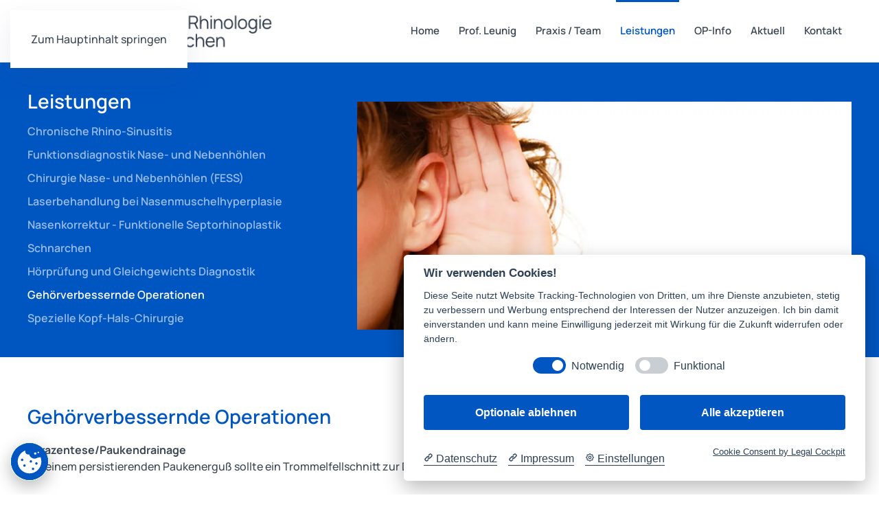

--- FILE ---
content_type: text/html; charset=utf-8
request_url: https://www.dr-leunig.de/leistungen/gehoerverbessernde-operationen
body_size: 4561
content:
<!DOCTYPE html>
<html lang="de-de" dir="ltr">
    <head>
        <meta name="viewport" content="width=device-width, initial-scale=1">
        <link rel="icon" href="/images/hno-praxis-muenchen/favicon.png" sizes="any">
                <link rel="apple-touch-icon" href="/images/hno-praxis-muenchen/apple-touch-icon.png">
        <meta charset="utf-8">
	<meta name="rights" content="Prof. Dr. med. Andreas Leunig">
	<meta name="author" content="Klara Bauer">
	<meta name="description" content="Gehörverbessernde Operationen
Ziel ist eine Verbesserung des Gehörs und Regeneration der Mittelohrschleimhaut.
Parazentese/Paukendrainage 
Tympanoplastik">
	<meta name="generator" content="Joomla! - Open Source Content Management">
	<title>Gehörverbessernde Operationen – HNO München, Prof. Dr. med. Andreas Leunig</title>
<link href="/media/vendor/joomla-custom-elements/css/joomla-alert.min.css?0.4.1" rel="stylesheet">
	<link href="/media/system/css/joomla-fontawesome.min.css?4.5.33" rel="preload" as="style" onload="this.onload=null;this.rel='stylesheet'">
	<link href="/templates/yootheme/css/theme.12.css?1766417779" rel="stylesheet">
	<link href="/media/plg_system_jcepro/site/css/content.min.css?86aa0286b6232c4a5b58f892ce080277" rel="stylesheet">
<script type="application/json" class="joomla-script-options new">{"joomla.jtext":{"ERROR":"Fehler","MESSAGE":"Nachricht","NOTICE":"Hinweis","WARNING":"Warnung","JCLOSE":"Schließen","JOK":"OK","JOPEN":"Öffnen"},"system.paths":{"root":"","rootFull":"https:\/\/www.dr-leunig.de\/","base":"","baseFull":"https:\/\/www.dr-leunig.de\/"},"csrf.token":"af2a767c169ff74510e8f6068d08e8dc"}</script>
	<script src="/media/system/js/core.min.js?a3d8f8"></script>
	<script src="/media/system/js/messages.min.js?9a4811" type="module"></script>
	<script src="/templates/yootheme/vendor/assets/uikit/dist/js/uikit.min.js?4.5.33"></script>
	<script src="/templates/yootheme/vendor/assets/uikit/dist/js/uikit-icons-devstack.min.js?4.5.33"></script>
	<script src="/templates/yootheme/js/theme.js?4.5.33"></script>
	<script type="application/ld+json">{"@context":"https://schema.org","@graph":[{"@type":"Organization","@id":"https://www.dr-leunig.de/#/schema/Organization/base","name":"HNO München, Prof. Dr. med. Andreas Leunig","url":"https://www.dr-leunig.de/"},{"@type":"WebSite","@id":"https://www.dr-leunig.de/#/schema/WebSite/base","url":"https://www.dr-leunig.de/","name":"HNO München, Prof. Dr. med. Andreas Leunig","publisher":{"@id":"https://www.dr-leunig.de/#/schema/Organization/base"}},{"@type":"WebPage","@id":"https://www.dr-leunig.de/#/schema/WebPage/base","url":"https://www.dr-leunig.de/leistungen/gehoerverbessernde-operationen","name":"Gehörverbessernde Operationen – HNO München, Prof. Dr. med. Andreas Leunig","description":"Gehörverbessernde Operationen\r\nZiel ist eine Verbesserung des Gehörs und Regeneration der Mittelohrschleimhaut.\r\nParazentese/Paukendrainage \r\nTympanoplastik","isPartOf":{"@id":"https://www.dr-leunig.de/#/schema/WebSite/base"},"about":{"@id":"https://www.dr-leunig.de/#/schema/Organization/base"},"inLanguage":"de-DE"},{"@type":"Article","@id":"https://www.dr-leunig.de/#/schema/com_content/article/17","name":"Gehörverbessernde Operationen","headline":"Gehörverbessernde Operationen","inLanguage":"de-DE","author":{"@type":"Person","name":"Klara Bauer"},"articleSection":"Leistungen","dateCreated":"2022-08-26T13:55:56+00:00","interactionStatistic":{"@type":"InteractionCounter","userInteractionCount":6676},"isPartOf":{"@id":"https://www.dr-leunig.de/#/schema/WebPage/base"}}]}</script>
	<script>window.yootheme ||= {}; var $theme = yootheme.theme = {"i18n":{"close":{"label":"Schlie\u00dfen"},"totop":{"label":"Zur\u00fcck nach oben"},"marker":{"label":"\u00d6ffnen"},"navbarToggleIcon":{"label":"Men\u00fc \u00f6ffnen"},"paginationPrevious":{"label":"Vorherige Seite"},"paginationNext":{"label":"N\u00e4chste Seite"},"searchIcon":{"toggle":"Suche \u00f6ffnen","submit":"Suche ausf\u00fchren"},"slider":{"next":"N\u00e4chste Folie","previous":"Vorherige Folie","slideX":"Folie %s","slideLabel":"%s von %s"},"slideshow":{"next":"N\u00e4chste Folie","previous":"Vorherige Folie","slideX":"Folie %s","slideLabel":"%s von %s"},"lightboxPanel":{"next":"N\u00e4chste Folie","previous":"Vorherige Folie","slideLabel":"%s von %s","close":"Schlie\u00dfen"}}};</script>

    </head>
    <body class="">

        <div class="uk-hidden-visually uk-notification uk-notification-top-left uk-width-auto">
            <div class="uk-notification-message">
                <a href="#tm-main" class="uk-link-reset">Zum Hauptinhalt springen</a>
            </div>
        </div>

        
        
        <div class="tm-page">

                        


<header class="tm-header-mobile uk-hidden@m">


    
        <div class="uk-navbar-container">

            <div class="uk-container uk-container-expand">
                <nav class="uk-navbar" uk-navbar="{&quot;align&quot;:&quot;center&quot;,&quot;container&quot;:&quot;.tm-header-mobile&quot;,&quot;boundary&quot;:&quot;.tm-header-mobile .uk-navbar-container&quot;,&quot;target-y&quot;:&quot;.tm-header-mobile .uk-navbar-container&quot;,&quot;dropbar&quot;:true,&quot;dropbar-anchor&quot;:&quot;.tm-header-mobile .uk-navbar-container&quot;,&quot;dropbar-transparent-mode&quot;:&quot;remove&quot;}">

                                        <div class="uk-navbar-left ">

                                                    <a href="https://www.dr-leunig.de/" aria-label="Zurück zur Startseite" class="uk-logo uk-navbar-item">
    <picture>
<source type="image/webp" srcset="/templates/yootheme/cache/74/logo-prof-leunig-74e9e285.webp 220w, /templates/yootheme/cache/7b/logo-prof-leunig-7ba7acb9.webp 381w, /templates/yootheme/cache/52/logo-prof-leunig-526f184b.webp 382w" sizes="(min-width: 220px) 220px">
<img alt loading="eager" src="/templates/yootheme/cache/6f/logo-prof-leunig-6f3b4ab8.png" width="220" height="38">
</picture></a>
                        
                        
                        
                    </div>
                    
                    
                                        <div class="uk-navbar-right">

                                                    
                        
                                                    <a uk-toggle href="#tm-dialog-mobile" class="uk-navbar-toggle">

        
        <div uk-navbar-toggle-icon></div>

        
    </a>
                        
                    </div>
                    
                </nav>
            </div>

        </div>

    



    
        <div id="tm-dialog-mobile" class="uk-modal uk-modal-full" uk-modal>
        <div class="uk-modal-dialog uk-flex">

                        <button class="uk-modal-close-full uk-close-large" type="button" uk-close uk-toggle="cls: uk-modal-close-full uk-close-large uk-modal-close-default; mode: media; media: @s"></button>
            
            <div class="uk-modal-body uk-padding-large uk-margin-auto uk-flex uk-flex-column uk-box-sizing-content uk-width-auto@s" uk-height-viewport uk-toggle="{&quot;cls&quot;:&quot;uk-padding-large&quot;,&quot;mode&quot;:&quot;media&quot;,&quot;media&quot;:&quot;@s&quot;}">

                                <div class="uk-margin-auto-bottom">
                    
<div class="uk-panel" id="module-menu-dialog-mobile">

    
    
<ul class="uk-nav uk-nav-default">
    
	<li class="item-101"><a href="/">Home</a></li>
	<li class="item-120"><a href="/prof-dr-med-andreas-leunig" title="Prof. Dr. med. Andreas Leunig">Prof. Leunig</a></li>
	<li class="item-122"><a href="/praxis-team" title="Doreen Lindenlaub">Praxis / Team</a></li>
	<li class="item-123 uk-active uk-parent"><a href="/leistungen" title="Leistungen">Leistungen</a>
	<ul class="uk-nav-sub">

		<li class="item-128"><a href="/leistungen/chronische-rhino-sinusitis" title="Chronische Rhino-Sinusitis">Chronische Rhino-Sinusitis</a></li>
		<li class="item-129"><a href="/leistungen/funktionsdiagnostik-nase-und-nebenhoehlen" title="Funktionsdiagnostik Nase- und Nebenhöhlen">Funktionsdiagnostik Nase- und Nebenhöhlen</a></li>
		<li class="item-130"><a href="/leistungen/chirurgie-nase-und-nebenhoehlen-fess" title="Chirurgie Nase- und Nebenhöhlen (FESS)">Chirurgie Nase- und Nebenhöhlen (FESS)</a></li>
		<li class="item-131"><a href="/leistungen/laserbehandlung-bei-nasenmuschelhyperplasie" title="Laserbehandlung bei Nasenmuschelhyperplasie">Laserbehandlung bei Nasenmuschelhyperplasie</a></li>
		<li class="item-136"><a href="/leistungen/nasenkorrektur-funktionelle-septorhinoplastik" title="Nasenkorrektur - Funktionelle Septorhinoplastik">Nasenkorrektur - Funktionelle Septorhinoplastik</a></li>
		<li class="item-132"><a href="/leistungen/schnarchen" title="Schnarchen">Schnarchen</a></li>
		<li class="item-133"><a href="/leistungen/hoerpruefung-und-gleichgewichts-diagnostik" title="Hörprüfung und Gleichgewichts Diagnostik">Hörprüfung und Gleichgewichts Diagnostik</a></li>
		<li class="item-134 uk-active"><a href="/leistungen/gehoerverbessernde-operationen" title="Gehörverbessernde Operationen">Gehörverbessernde Operationen</a></li>
		<li class="item-135"><a href="/leistungen/spezielle-kopf-hals-chirurgie" title="Spezielle Kopf-Hals-Chirurgie">Spezielle Kopf-Hals-Chirurgie</a></li></ul></li>
	<li class="item-124"><a href="/op-info" title="OP-Info">OP-Info</a></li>
	<li class="item-125"><a href="/aktuell" title="Aktuell">Aktuell</a></li>
	<li class="item-126"><a href="/kontakt" title="Kontakt">Kontakt</a></li></ul>

</div>

                </div>
                
                
            </div>

        </div>
    </div>
    
    

</header>




<header class="tm-header uk-visible@m">



        <div uk-sticky media="@m" cls-active="uk-navbar-sticky" sel-target=".uk-navbar-container">
    
        <div class="uk-navbar-container">

            <div class="uk-container">
                <nav class="uk-navbar" uk-navbar="{&quot;align&quot;:&quot;center&quot;,&quot;container&quot;:&quot;.tm-header &gt; [uk-sticky]&quot;,&quot;boundary&quot;:&quot;.tm-header .uk-navbar-container&quot;,&quot;target-y&quot;:&quot;.tm-header .uk-navbar-container&quot;,&quot;dropbar&quot;:true,&quot;dropbar-anchor&quot;:&quot;.tm-header .uk-navbar-container&quot;,&quot;dropbar-transparent-mode&quot;:&quot;remove&quot;}">

                                        <div class="uk-navbar-left ">

                                                    <a href="https://www.dr-leunig.de/" aria-label="Zurück zur Startseite" class="uk-logo uk-navbar-item">
    <picture>
<source type="image/webp" srcset="/templates/yootheme/cache/50/logo-prof-leunig-50fd1677.webp 360w, /templates/yootheme/cache/52/logo-prof-leunig-526f184b.webp 382w" sizes="(min-width: 360px) 360px">
<img alt loading="eager" src="/templates/yootheme/cache/4b/logo-prof-leunig-4b2fbe4a.png" width="360" height="62">
</picture><picture>
<source type="image/webp" srcset="/templates/yootheme/cache/50/logo-prof-leunig-50fd1677.webp 360w, /templates/yootheme/cache/52/logo-prof-leunig-526f184b.webp 382w" sizes="(min-width: 360px) 360px">
<img class="uk-logo-inverse" alt loading="eager" src="/templates/yootheme/cache/4b/logo-prof-leunig-4b2fbe4a.png" width="360" height="62">
</picture></a>
                        
                        
                        
                    </div>
                    
                    
                                        <div class="uk-navbar-right">

                                                    
<ul class="uk-navbar-nav">
    
	<li class="item-101"><a href="/">Home</a></li>
	<li class="item-120"><a href="/prof-dr-med-andreas-leunig" title="Prof. Dr. med. Andreas Leunig">Prof. Leunig</a></li>
	<li class="item-122"><a href="/praxis-team" title="Doreen Lindenlaub">Praxis / Team</a></li>
	<li class="item-123 uk-active uk-parent"><a href="/leistungen" title="Leistungen">Leistungen</a>
	<div class="uk-drop uk-navbar-dropdown uk-navbar-dropdown-width-2"><div class="uk-drop-grid uk-child-width-1-2" uk-grid><div><ul class="uk-nav uk-navbar-dropdown-nav">

		<li class="item-128"><a href="/leistungen/chronische-rhino-sinusitis" title="Chronische Rhino-Sinusitis">Chronische Rhino-Sinusitis</a></li>
		<li class="item-129"><a href="/leistungen/funktionsdiagnostik-nase-und-nebenhoehlen" title="Funktionsdiagnostik Nase- und Nebenhöhlen">Funktionsdiagnostik Nase- und Nebenhöhlen</a></li>
		<li class="item-130"><a href="/leistungen/chirurgie-nase-und-nebenhoehlen-fess" title="Chirurgie Nase- und Nebenhöhlen (FESS)">Chirurgie Nase- und Nebenhöhlen (FESS)</a></li>
		<li class="item-131"><a href="/leistungen/laserbehandlung-bei-nasenmuschelhyperplasie" title="Laserbehandlung bei Nasenmuschelhyperplasie">Laserbehandlung bei Nasenmuschelhyperplasie</a></li>
		<li class="item-136"><a href="/leistungen/nasenkorrektur-funktionelle-septorhinoplastik" title="Nasenkorrektur - Funktionelle Septorhinoplastik">Nasenkorrektur - Funktionelle Septorhinoplastik</a></li></ul></div><div><ul class="uk-nav uk-navbar-dropdown-nav">

		<li class="item-132"><a href="/leistungen/schnarchen" title="Schnarchen">Schnarchen</a></li>
		<li class="item-133"><a href="/leistungen/hoerpruefung-und-gleichgewichts-diagnostik" title="Hörprüfung und Gleichgewichts Diagnostik">Hörprüfung und Gleichgewichts Diagnostik</a></li>
		<li class="item-134 uk-active"><a href="/leistungen/gehoerverbessernde-operationen" title="Gehörverbessernde Operationen">Gehörverbessernde Operationen</a></li>
		<li class="item-135"><a href="/leistungen/spezielle-kopf-hals-chirurgie" title="Spezielle Kopf-Hals-Chirurgie">Spezielle Kopf-Hals-Chirurgie</a></li></ul></div></div></div></li>
	<li class="item-124"><a href="/op-info" title="OP-Info">OP-Info</a></li>
	<li class="item-125"><a href="/aktuell" title="Aktuell">Aktuell</a></li>
	<li class="item-126"><a href="/kontakt" title="Kontakt">Kontakt</a></li></ul>

                        
                                                    
                        
                    </div>
                    
                </nav>
            </div>

        </div>

        </div>
    







</header>

            
            

            <main id="tm-main" >

                
                <div id="system-message-container" aria-live="polite"></div>

                <!-- Builder #page -->
<div class="uk-section-primary uk-section uk-section-small" uk-scrollspy="target: [uk-scrollspy-class]; cls: uk-animation-slide-bottom-medium; delay: 200;">
    
        
        
        
            
                                <div class="uk-container">                
                    <div class="uk-grid tm-grid-expand uk-grid-column-collapse uk-grid-margin" uk-grid>
<div class="uk-width-2-5@m uk-visible@m">
    
        
            
            
            
                
                    
<div class="uk-h1 uk-margin-small uk-margin-remove-top uk-visible@m" uk-scrollspy-class>        Leistungen    </div>
<div class="uk-panel uk-visible@m" uk-scrollspy-class>
    
    
<ul class="uk-nav uk-nav-default">
    
	<li class="item-128"><a href="/leistungen/chronische-rhino-sinusitis" title="Chronische Rhino-Sinusitis">Chronische Rhino-Sinusitis</a></li>
	<li class="item-129"><a href="/leistungen/funktionsdiagnostik-nase-und-nebenhoehlen" title="Funktionsdiagnostik Nase- und Nebenhöhlen">Funktionsdiagnostik Nase- und Nebenhöhlen</a></li>
	<li class="item-130"><a href="/leistungen/chirurgie-nase-und-nebenhoehlen-fess" title="Chirurgie Nase- und Nebenhöhlen (FESS)">Chirurgie Nase- und Nebenhöhlen (FESS)</a></li>
	<li class="item-131"><a href="/leistungen/laserbehandlung-bei-nasenmuschelhyperplasie" title="Laserbehandlung bei Nasenmuschelhyperplasie">Laserbehandlung bei Nasenmuschelhyperplasie</a></li>
	<li class="item-136"><a href="/leistungen/nasenkorrektur-funktionelle-septorhinoplastik" title="Nasenkorrektur - Funktionelle Septorhinoplastik">Nasenkorrektur - Funktionelle Septorhinoplastik</a></li>
	<li class="item-132"><a href="/leistungen/schnarchen" title="Schnarchen">Schnarchen</a></li>
	<li class="item-133"><a href="/leistungen/hoerpruefung-und-gleichgewichts-diagnostik" title="Hörprüfung und Gleichgewichts Diagnostik">Hörprüfung und Gleichgewichts Diagnostik</a></li>
	<li class="item-134 uk-active"><a href="/leistungen/gehoerverbessernde-operationen" title="Gehörverbessernde Operationen">Gehörverbessernde Operationen</a></li>
	<li class="item-135"><a href="/leistungen/spezielle-kopf-hals-chirurgie" title="Spezielle Kopf-Hals-Chirurgie">Spezielle Kopf-Hals-Chirurgie</a></li></ul>

</div>
                
            
        
    
</div>
<div class="uk-grid-item-match uk-flex-bottom uk-width-3-5@m">
    
        
            
            
                        <div class="uk-panel uk-width-1-1">            
                
                    
<div class="uk-margin uk-text-left" uk-scrollspy-class>
        <picture>
<source type="image/webp" srcset="/templates/yootheme/cache/19/gehoerverbessernde-operationen-199cbc25.webp 768w, /templates/yootheme/cache/92/gehoerverbessernde-operationen-9284104a.webp 1024w, /templates/yootheme/cache/22/gehoerverbessernde-operationen-22f183d5.webp 1300w" sizes="(min-width: 1300px) 1300px">
<img src="/templates/yootheme/cache/b2/gehoerverbessernde-operationen-b2c638aa.jpeg" width="1300" height="600" class="el-image" alt loading="lazy">
</picture>    
    
</div>
                
                        </div>            
        
    
</div></div>
                                </div>                
            
        
    
</div>
<div class="uk-section-default uk-section" uk-scrollspy="target: [uk-scrollspy-class]; cls: uk-animation-slide-bottom-medium; delay: 200;">
    
        
        
        
            
                                <div class="uk-container">                
                    <div class="uk-grid tm-grid-expand uk-grid-column-collapse uk-child-width-1-1 uk-grid-margin">
<div class="uk-width-1-1">
    
        
            
            
            
                
                    
<h1 class="uk-h1 uk-text-primary uk-margin" uk-scrollspy-class>        Gehörverbessernde Operationen    </h1><div class="uk-panel uk-margin uk-margin-remove-top" uk-scrollspy-class><p><strong>Parazentese/Paukendrainage</strong><br /><span>Bei einem persistierenden Paukenerguß sollte ein Trommelfellschnitt zur Druck- und Ergußentlastung, ggf. mit Einlage einer Paukendrainage, erfolgen.</span><br /><br /><span>Ziel ist eine Verbesserung des Gehörs und Regeneration der Mittelohrschleimhaut.</span><br /><br /><strong>Tympanoplastik</strong><br /><span>Bei einer Trommelfellperforation sollte dieses rekonstruiert werden, ggf. mit Rekonstruktion der Gehörknöchelchenkette.</span><br /><br /><span>Ziel ist der Verschluß der Paukenhöhle und die Verbesserung des Gehörs.</span></p></div>
                
            
        
    
</div></div><div class="uk-grid tm-grid-expand uk-child-width-1-1 uk-grid-margin">
<div class="uk-width-1-1">
    
        
            
            
            
                
                    
<div class="uk-panel uk-tile-muted uk-padding-small uk-margin-remove-first-child uk-margin" uk-scrollspy-class>
    
        
            
                
            
            
                                                
                
                    
<div class="uk-child-width-expand uk-margin-top" uk-grid>    <div class="uk-width-auto@m uk-margin-remove-first-child">
        
                <h3 class="el-title uk-card-title uk-link-heading uk-margin-top uk-margin-remove-bottom">                        <a href="/images/leistungen/mmw-992-leunig-op.pdf">Funktionell endoskopische Nasennebenhöhlen-Chirurgie (FESS)</a>                    </h3>        
        
        </div>    <div class="uk-margin-remove-first-child">    
        
        
        
        
                <div class="uk-margin-top"><a href="/images/leistungen/mmw-992-leunig-op.pdf" class="el-link uk-button uk-button-secondary">Flyer Download</a></div>        
    </div></div>
                
                
            
        
    
</div>
                
            
        
    
</div></div>
                                </div>                
            
        
    
</div>

                
            </main>

            

                        <footer>
                <!-- Builder #footer --><style class="uk-margin-remove-adjacent">#footer\#0 .bpb-cookie{position: fixed; left: 15px; bottom: 20px; z-index: 99; transition: all .1s ease; //transition-delay:0.1s; border-radius: 50%; background: transparent; border: none; display: block; line-height: 1; margin: 0; padding: 0; width: 56px;}#footer\#0 .bpb-cookie:hover{margin: 10px; transform: scale(1.2)}#footer\#0 .bpb-cookie img{width: 56px; box-shadow: 0 .625em 1.875em #02020347; border-radius: 50%; border-color:#1C7F90;}</style>
<div class="uk-section-primary uk-section">
    
        
        
        
            
                                <div class="uk-container">                
                    <div class="uk-grid tm-grid-expand uk-child-width-1-1 uk-grid-margin">
<div class="uk-width-1-1">
    
        
            
            
            
                
                    
<div class="uk-text-center">
    <ul class="uk-margin-remove-bottom uk-subnav  uk-subnav-divider uk-flex-center" uk-margin>        <li class="el-item ">
    <a class="el-link" href="/kontakt/impressum">Impressum</a></li>
        <li class="el-item ">
    <a class="el-link" href="/kontakt/datenschutz">Datenschutz</a></li>
        </ul>
</div><div class="uk-panel uk-margin uk-margin-remove-bottom"><p style="text-align: center;">© HNO-Praxis Prof. Dr. med. Leunig Facharzt für Hals-, Nasen-, Ohren Heilkunde <br /><span>Minimal-invasive Nasennebenhöhlenchirurgie  •  Plastische Operationen  •  Allergologie</span></p></div><div class="uk-panel uk-text-small uk-margin uk-margin-remove-top uk-text-center"><p><a href="https://www.bauerplusbauer.de" target="_blank" rel="noopener noreferrer" title="bauer+bauer webdesign">bauer+bauer webdesign</a> - <a href="https://www.die-arzt-website.de/" target="_blank" rel="noopener noreferrer" title="die-arzt-website.de">die-arzt-website.de</a></p></div>
                
            
        
    
</div></div><div class="uk-grid tm-grid-expand uk-grid-collapse uk-child-width-1-1">
<div class="uk-width-1-1">
    
        
            
            
            
                
                    <div class="uk-panel uk-margin" id="footer#0"><button class="bpb-cookie">
    
    <a href="#" data-cc="c-settings" title="Cookie Einstellungen"><img src="/images/hno-praxis-muenchen/cookie.svg" alt="Cookies"></a>

</button></div><div class="uk-panel uk-margin uk-text-center"><p><a class="uk-button uk-button-text uk-text-center" href="#" data-cc="c-settings">Cookie-Einstellungen ändern</a></p>

<script 
            src="https://app.cockpit.legal/static/cookieconsent-v2.js?tools=Google%20Maps"
            data-cc-tools="Google Maps"
            data-cc-privacy="https://www.dr-leunig.de/kontakt/datenschutz"
            data-cc-imprint="https://www.dr-leunig.de/kontakt/impressum"
            data-cc-color="#0156C1"
            data-cc-theme="light"
            data-cc-language="de"
            data-cc-non-eu-consent="false"
            data-cc-enable-logs="true">
    </script></div>
                
            
        
    
</div></div>
                                </div>                
            
        
    
</div>            </footer>
            
        </div>

        
        

    </body>
</html>


--- FILE ---
content_type: image/svg+xml
request_url: https://www.dr-leunig.de/images/hno-praxis-muenchen/cookie.svg
body_size: 945
content:
<?xml version="1.0" encoding="UTF-8" standalone="no"?>
<!DOCTYPE svg PUBLIC "-//W3C//DTD SVG 1.1//EN" "http://www.w3.org/Graphics/SVG/1.1/DTD/svg11.dtd">
<svg width="100%" height="100%" viewBox="0 0 100 100" version="1.1" xmlns="http://www.w3.org/2000/svg" xmlns:xlink="http://www.w3.org/1999/xlink" xml:space="preserve" xmlns:serif="http://www.serif.com/" style="fill-rule:evenodd;clip-rule:evenodd;stroke-linejoin:round;stroke-miterlimit:2;">
    <g id="cookie" transform="matrix(0.398157,0,0,0.472893,6.24436,15.6134)">
        <rect x="-15.683" y="-33.017" width="251.157" height="211.464" style="fill:none;"/>
        <g transform="matrix(2.51157,0,0,2.11464,-707.21,-693.443)">
            <g transform="matrix(0.961646,0,0,0.961646,5.28616,-5.74312)">
                <circle cx="332.815" cy="382.733" r="49.821" style="fill:rgb(76,109,167);"/>
            </g>
            <g transform="matrix(0.961646,0,0,0.961646,5.28616,-5.74312)">
                <circle cx="332.815" cy="382.733" r="49.821" style="fill:rgb(38,107,156);"/>
            </g>
            <g transform="matrix(0.961646,0,0,0.961646,5.28616,-5.74312)">
                <circle cx="332.815" cy="382.733" r="49.821" style="fill:rgb(29,81,137);"/>
            </g>
            <g transform="matrix(0.961646,0,0,0.961646,5.28616,-5.74312)">
                <circle cx="332.815" cy="382.733" r="49.821" style="fill:rgb(122,157,177);"/>
            </g>
            <g transform="matrix(0.961646,0,0,0.961646,5.28616,-5.74312)">
                <circle cx="332.815" cy="382.733" r="49.821" style="fill:rgb(0,137,182);"/>
            </g>
            <g transform="matrix(0.961646,0,0,0.961646,5.28616,-5.74312)">
                <circle cx="332.815" cy="382.733" r="49.821" style="fill:rgb(0,124,192);"/>
            </g>
            <g transform="matrix(0.961646,0,0,0.961646,5.28616,-5.74312)">
                <circle cx="332.815" cy="382.733" r="49.821" style="fill:rgb(1,86,193);"/>
            </g>
            <path d="M353.814,350.576C355.308,354.193 356.132,358.156 356.132,362.31C356.132,379.307 342.333,393.106 325.337,393.106C308.34,393.106 294.541,379.307 294.541,362.31C294.541,349.324 302.596,338.205 313.978,333.68C313.565,337.259 314.761,340.634 317.47,342.504C319.498,343.904 322.013,344.212 324.491,343.586C325.898,349.931 331.569,354.682 338.343,354.682C341.517,354.682 344.449,353.639 346.814,351.877C347.14,351.899 347.468,351.911 347.8,351.911C349.949,351.911 351.988,351.432 353.814,350.576ZM343.248,364.174C341.52,364.174 340.117,365.575 340.117,367.301C340.117,369.027 341.52,370.428 343.248,370.428C344.976,370.428 346.379,369.027 346.379,367.301C346.379,365.575 344.976,364.174 343.248,364.174ZM328.813,358.825C327.085,358.825 325.682,360.226 325.682,361.952C325.682,363.678 327.085,365.079 328.813,365.079C330.542,365.079 331.945,363.678 331.945,361.952C331.945,360.226 330.542,358.825 328.813,358.825ZM334.454,378.263C332.726,378.263 331.323,379.665 331.323,381.39C331.323,383.116 332.726,384.517 334.454,384.517C336.182,384.517 337.585,383.116 337.585,381.39C337.585,379.665 336.182,378.263 334.454,378.263ZM312.233,369.633C310.505,369.633 309.102,371.034 309.102,372.76C309.102,374.486 310.505,375.887 312.233,375.887C313.961,375.887 315.364,374.486 315.364,372.76C315.364,371.034 313.961,369.633 312.233,369.633ZM306.085,354.682C304.357,354.682 302.954,356.083 302.954,357.809C302.954,359.535 304.357,360.936 306.085,360.936C307.813,360.936 309.216,359.535 309.216,357.809C309.216,356.083 307.813,354.682 306.085,354.682Z" style="fill:white;"/>
            <g>
                <g transform="matrix(1,0,0,0.830173,-43.3097,61.7899)">
                    <ellipse cx="383.506" cy="336.756" rx="3.109" ry="3.458" style="fill:white;"/>
                </g>
                <g transform="matrix(0.719392,0,0,0.5,72.3557,170.107)">
                    <ellipse cx="383.506" cy="336.756" rx="3.109" ry="3.458" style="fill:white;"/>
                </g>
            </g>
        </g>
    </g>
</svg>
